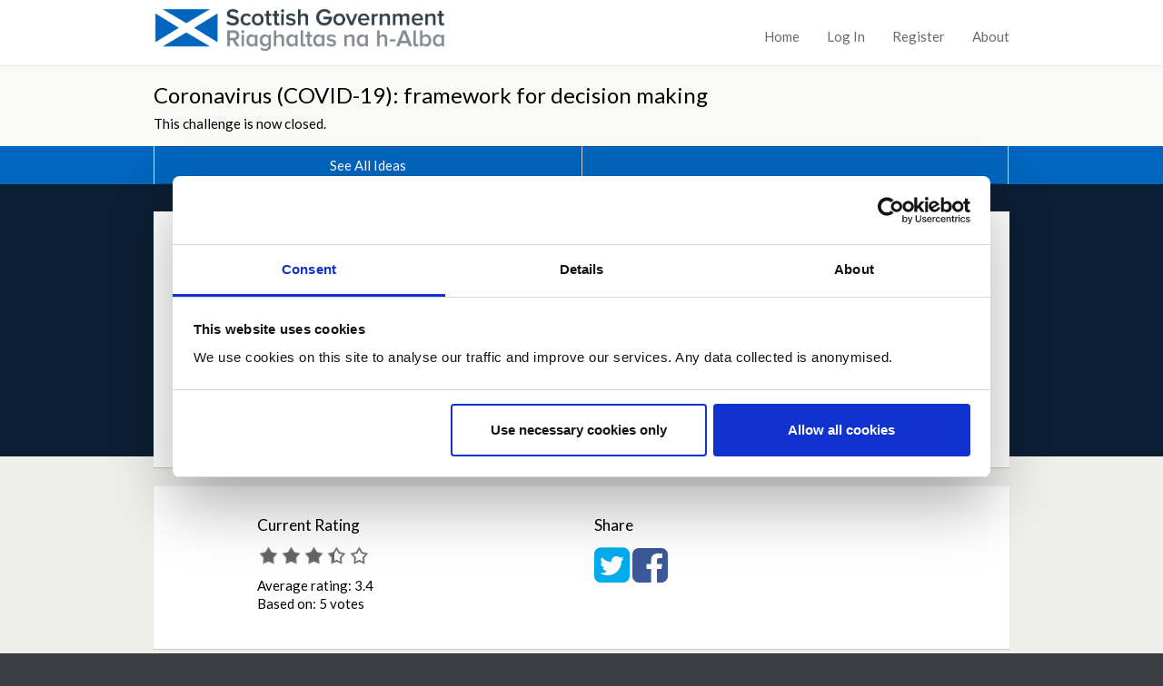

--- FILE ---
content_type: text/html;charset=utf-8
request_url: https://www.ideas.gov.scot/covid-19-a-framework-for-decision-making/follow-uk-guidance/
body_size: 5354
content:
<!DOCTYPE html>
<html lang="en">
<head>
<base href="https://www.ideas.gov.scot/covid-19-a-framework-for-decision-making/follow-uk-guidance/" />

    <meta http-equiv="Content-Type" content="text/html; charset=UTF-8">
    <meta name="viewport" content="width=device-width, initial-scale=1">
    <title>Follow UK Guidance — Scottish Government Dialogue</title>

    
    <link href="https://fonts.googleapis.com/css?family=Lato:400,300,700,400italic" rel="stylesheet" type="text/css">

    <link type="text/css" href="/++theme++dialogue.theme.composite/public/resources/dlb-public-ui/css/bootstrap.css" rel="stylesheet">
    <!-- import dlb-public-ui css after bootstrap and any plugins to allow for common case of over-riding their styles -->
    <link type="text/css" href="/++theme++dialogue.theme.composite/public/resources/dlb-public-ui/scss/dlb-public.scss" rel="stylesheet">
    <!-- import dialogue UI after dlb-public-ui to allow for uncommon case of over-riding dlb-public-ui styles -->
    <link type="text/css" href="/++theme++dialogue.theme.composite/public/resources/scss/dialogue-public-ui.scss?334a0f2d27f13687272fb2e1eaa8f0b18eb89148" rel="stylesheet">

    <!--html5shiv enables html5 elements in IE 8 and older -->
    <!--[if lt IE 9]>
        <script src="/++theme++dialogue.theme.composite/public/resources/libraries/html5shiv/dist/html5shiv.min.js"></script>
    <![endif]-->

    <!--Font Awesome-->
    <link rel="stylesheet" href="/++theme++dialogue.theme.composite/public/resources/dlb-public-ui/libraries/font-awesome/css/font-awesome.min.css">
    <!--/Font Awesome-->

    <!-- jQuery -->
    <script type="text/javascript" src="/++theme++dialogue.theme.composite/public/resources/dlb-public-ui/libraries/jquery/jquery.min.js"></script>
    <!--/jQuery -->

    <!-- Bootstrap JS Components -->
    <script type="text/javascript" src="/++theme++dialogue.theme.composite/public/resources/dlb-public-ui/libraries/bootstrap-5.3.1/dist/js/bootstrap.min.js"></script>
    <!--/Bootstrap JS Components -->

    <!-- Plone JS dependencies, add other plugins / deps as required.
          A list of files you may possibly need to include here follows (from the Demo site):
            - ++resource++plone.app.jquerytools.js
            - ++resource++plone.app.jquerytools.dateinput.js
            - ++resource++plone.app.jquerytools.overlayhelpers.js
            - ++resource++plone.app.jquerytools.form.js
            - register_function.js
            - plone_javascript_variables.js
            - nodeutilities.js
            - cookie_functions.js
            - modernizr.js
            - ++resource++search.js
            - select_all.js
            - jquery.highlightsearchterms.js
            - collapsibleformfields.js -->

    <!--/Plone JS -->

    <!-- JS vars are needed for, at the very least, the embedder madness -->
    <script type="text/javascript" src="/portal_javascripts/plone_javascript_variables.js"></script>


    <link rel="apple-touch-icon" sizes="57x57" href="/++theme++dialogue.theme.composite/public/resources/favicons/apple-touch-icon-57x57.png">
    <link rel="apple-touch-icon" sizes="60x60" href="/++theme++dialogue.theme.composite/public/resources/favicons/apple-touch-icon-60x60.png">
    <link rel="apple-touch-icon" sizes="72x72" href="/++theme++dialogue.theme.composite/public/resources/favicons/apple-touch-icon-72x72.png">
    <link rel="apple-touch-icon" sizes="76x76" href="/++theme++dialogue.theme.composite/public/resources/favicons/apple-touch-icon-76x76.png">
    <link rel="apple-touch-icon" sizes="114x114" href="/++theme++dialogue.theme.composite/public/resources/favicons/apple-touch-icon-114x114.png">
    <link rel="apple-touch-icon" sizes="120x120" href="/++theme++dialogue.theme.composite/public/resources/favicons/apple-touch-icon-120x120.png">
    <link rel="apple-touch-icon" sizes="144x144" href="/++theme++dialogue.theme.composite/public/resources/favicons/apple-touch-icon-144x144.png">
    <link rel="apple-touch-icon" sizes="152x152" href="/++theme++dialogue.theme.composite/public/resources/favicons/apple-touch-icon-152x152.png">
    <link rel="apple-touch-icon" sizes="180x180" href="/++theme++dialogue.theme.composite/public/resources/favicons/apple-touch-icon-180x180.png">
    <link rel="icon" type="image/png" href="/++theme++dialogue.theme.composite/public/resources/favicons/favicon-32x32.png" sizes="32x32">
    <link rel="icon" type="image/png" href="/++theme++dialogue.theme.composite/public/resources/favicons/android-chrome-192x192.png" sizes="192x192">
    <link rel="icon" type="image/png" href="/++theme++dialogue.theme.composite/public/resources/favicons/favicon-96x96.png" sizes="96x96">
    <link rel="icon" type="image/png" href="/++theme++dialogue.theme.composite/public/resources/favicons/favicon-16x16.png" sizes="16x16">
    <link rel="manifest" href="/++theme++dialogue.theme.composite/public/resources/favicons/manifest.json">
    <meta name="msapplication-TileColor" content="#63ccff">
    <meta name="msapplication-TileImage" content="resources/favicons/mstile-144x144.png">
    <meta name="theme-color" content="#ffffff">

    
    <script type="text/javascript" src="/portal_javascripts/++resource++plone.formwidget.recaptcha/recaptcha_ajax.js"></script>
    <script type="text/javascript" src="/portal_javascripts/++resource++select_other_widget.js"></script>
    

    
    <script type="text/javascript" src="/portal_javascripts/ckeditor_vars.js"></script>
    <script type="text/javascript" src="/portal_javascripts/++resource++ckeditor/ckeditor.js"></script>
    <script type="text/javascript" src="/portal_javascripts/++resource++dialogue_ckeditor_for_plone/ckeditor_plone.js"></script>
    
    <script type="text/javascript" src="/++theme++dialogue.theme.composite/public/resources/js/dialogue.js?334a0f2d27f13687272fb2e1eaa8f0b18eb89148"></script>
    <script type="text/javascript" src="/++theme++dialogue.theme.composite/public/resources/js/tr_safe_embed.js"></script>
    <script type="text/javascript" src="/++theme++dialogue.theme.composite/public/resources/js/jquery.autoellipsis-1.0.10.min.js"></script>
    <script type="text/javascript" src="/++theme++dialogue.theme.composite/public/resources/js/fluid-resize.js"></script>

    
    
        <!-- Moderation Report JS -->
        <script type="text/javascript" src="/++resource++report_comment_to_moderator.js"></script>
    

    


<link id="session-refresh" rel="stylesheet" href="https://www.ideas.gov.scot/acl_users/session/refresh?session_refresh=true&amp;type=css"></head>

<body><div id="skip" style="background-color: white;">
        <a href="#page-content-wrapper">Skip to Main Content</a>
    </div><!-- inline styles on global-wrapper however are hax of sticky footers from dlb-admin-ui.  Do we want sticky footers?--><div id="global-wrapper"><!-- footer goes outside this for sticky footer support -->
        
        <nav class="navbar navbar-expand-md border-bottom bg-white mb-0" id="global-nav">
            <div class="container-fluid">
                <div class="navbar-brand d-flex flex-grow-1 flex-md-grow-0">
                    <div class="row flex-grow-1 py-2 py-md-0">
                        <div class="col-md-8 mb-md-2 py-lg-1">
                            <div class="navbar-header d-flex justify-content-between">
                                <div id="global-nav-main-heading">
                                    <a href="https://www.ideas.gov.scot" id="global-nav-site-title">
                                        <img src="https://www.ideas.gov.scot/dialogue_custom_logo" alt="Scottish Government">
                                    </a>
                                </div>
                                <button class="navbar-toggler p-3 d-md-none align-self-center" data-bs-toggle="collapse" data-bs-target="#global-navbar-collapse" aria-expanded="false" aria-controls="global-navbar-collapse">
                                    <span class="visually-hidden">Toggle navigation</span>
                                    <span class="fa fa-caret-down"></span>
                                    <span>Menu</span>
                                </button>
                            </div>
                        </div>
                    </div>
                </div>
                <div class="collapse navbar-collapse justify-content-end px-2 px-md-3 mt-md-2 px-lg-0" id="global-navbar-collapse">
                    <ul class="navbar-nav">
    <li data-theme="public" id="top-nav-public-homepage-link"><a class="d-inline-block p-3" href="https://www.ideas.gov.scot">Home</a></li>

    

  

  

  

  

  

  

  

  <li><a class="d-inline-block p-3" rel="nofollow" href="https://www.ideas.gov.scot/login">Log In</a></li>

  <li><a class="d-inline-block p-3" rel="nofollow" href="https://www.ideas.gov.scot/@@register">Register</a></li>

  <li data-theme="public"><a class="d-inline-block p-3" href="https://www.ideas.gov.scot/about_the_dialogue">About</a></li>
</ul>
                </div>
            </div>
        </nav>
        <nav id="challenge-nav" class="dialogue-navbar dialogue-navbar-secondary">
            <div class="container-fluid">
                <div class="row">
                    <h1 class="dialogue-navbar-heading">
                        <a href="https://www.ideas.gov.scot/covid-19-a-framework-for-decision-making#idea-count-container" id="discussion-name">
				Coronavirus (COVID-19): framework for decision making
			</a>
                    </h1>
                    <p class="dialogue-navbar-challenge-closed">This challenge is now closed.</p>
                </div>
            </div>
            <div class="dss-navbar-btn-group-container">
                <div>
                    <div class="container-fluid">
                        <div class="row">
                            <div class="dss-navbar-btn-group-container-inner m-0">
                                <div class="dss-navbar-btn-group">
                                    
                                    <a href="https://www.ideas.gov.scot/covid-19-a-framework-for-decision-making#idea-count-container" id="challenge-view-all-ideas" class="dss-btn dss-btn-primary border-start-0">
                                        See All Ideas
                                    </a>
                                    
                                    <p aria-hidden="true" class="dss-btn dss-btn-primary bg-transparent" id="challenge-placeholder-button">
                                             
                                    </p>
                                </div>
                            </div>
                        </div>
                    </div>
                </div>
            </div>
        </nav>
        
        <div id="page-content-wrapper" class="page-content-wrapper" tabindex="-1">
            
        <div class="dialogue-hero-unit dialogue-hero-unit-fixed"></div>
        <div class="dialogue-hero-unit-following">
            <div class="container-fluid">
                <div class="dss-panel dss-panel-drop-shadow dss-panel-haircut">
                    <div class="row">
                        <div class="col-lg-10 offset-lg-1">
                            <h1>
            
            Follow UK Guidance
        </h1>
                            <div data-theme-name="idea-content"><div class="idea-summary" data-content="what">First minister should get together with UK government and co-ordinate a joint  policy to release lockdown,<br>rather than try to make up her own rules for Scotland.</div><h2 data-content="why-heading">Why the contribution is important</h2><div class="idea-summary" data-content="why">Consistency throughout the UK is important.</div></div>
                            <p id="byline">
                by <a class="idea-author" rel="nofollow" href="https://www.ideas.gov.scot/author/accountant">accountant</a>
                on <span class="idea-creationdate">May 05, 2020 at 03:11PM</span>
            </p>
                            <div class="text-end" id="report-this-idea-widget-container">
                                <p id="report_link_p">
		
		<a id="login_to_report_link" rel="nofollow" href="https://www.ideas.gov.scot/covid-19-a-framework-for-decision-making/follow-uk-guidance/login"><i class="icon-warning-sign"></i> Report this Idea (Requires Log In)</a>
	</p>
                                <script type="text/javascript" src="/++resource++report_to_moderator.js"></script>
                            </div>
                        </div>
                 </div>
                </div>
            </div>
            <div class="container-fluid">
                <div class="dss-panel dss-panel-drop-shadow dss-panel-haircut">
                    <div class="row">
                        <div class="col-lg-5 offset-lg-1">
                            <div id="rating-widget">

<div class="UserRatings"><div class="Rating kssattr-category-opsuite_rating" id="rating-stars-view-opsuite_rating">
<div aria-live="assertive" class="visually-hidden" id="rating-status"></div>
<div class="AverageRating">
    <h2>Current Rating</h2>
    <div class="star-rating" style="width:125px">
        <div style="width:68.0%"></div>
    </div>
    <div class="RatingWrapper">

            
            
    </div>


    <div class="RatingWrapper">
        <span class="RatingTitle">Average rating: </span>
        <span class="VoteCount">3.4</span>
    </div>
    <div class="RatingWrapper">
        <span class="RatingTitle">Based on: </span>
        <span class="VoteCount">
            5 votes
        </span>
    </div>
</div>





</div>
</div>
</div>
                        </div>
                        <div class="col-lg-5">
                            <div id="sharing-widget">
    <h2>Share</h2>


    
        <a href="http://twitter.com/share?url=https%3A%2F%2Fwww.ideas.gov.scot%2Fcovid-19-a-framework-for-decision-making%2Ffollow-uk-guidance&amp;text=Check+out+this+idea+from+%40scotgov+%23Dialogue" title="Share on Twitter" target="_blank">
            <i class="fa fa-twitter-square" style="font-size: 3em; color: #00aced"></i><span class="visually-hidden">Share on Twitter</span></a>
    

    
        <a href="https://www.facebook.com/sharer/sharer.php?u=https%3A%2F%2Fwww.ideas.gov.scot%2Fcovid-19-a-framework-for-decision-making%2Ffollow-uk-guidance" title="Share on Facebook" target="_blank">
            <i class="fa fa-facebook-square" style="font-size: 3em; color: #3b5998"></i><span class="visually-hidden">Share on Facebook</span></a>
    

    

    <br class="clear">
</div>
                        </div>
                    </div>
                </div>
            </div>
            <div class="container-fluid">
                <div class="dss-panel dss-panel-drop-shadow dss-panel-haircut">
                    <div class="row">
                        <div class="col-lg-10 offset-lg-1">
                            <div class="dialogue-comments-container">
                                <h2>Comments</h2>
                                <ul id="comments" class="list-unstyled"><li class="dialogue-comment">
                <h3>
        Posted by
        <a href="https://www.ideas.gov.scot/author/Julie">Julie</a>
        May 05, 2020 at 17:13
    </h3>

                
                

                <div>
                    <div class="commentBody">The virus Infection and death rates are not the same so why should what we do be driven by London’s needs rather than our own. <br><br></div>
                </div>

                <div>
                    <p class="reportCommentP">
        
        <a class="comment_flag" href="https://www.ideas.gov.scot/covid-19-a-framework-for-decision-making/follow-uk-guidance/login">Report this Comment (Requires Log In)</a>
    </p>
                </div>
            </li><li class="dialogue-comment">
                <h3>
        Posted by
        <a href="https://www.ideas.gov.scot/author/Iridium242">Iridium242</a>
        May 05, 2020 at 17:47
    </h3>

                
                

                <div>
                    <div class="commentBody">The whole point of devolving powers is to allow each nation to make the best decisions for its specific situation. In the US, the governor of the state of New York (thankfully) made different decisions to the federal government and so saved lives in his state. Similarly, Scotland has some leeway to customise its own decisions to best suit its people and geography, so why shouldn't it attempt to do the best for its own situation?</div>
                </div>

                <div>
                    <p class="reportCommentP">
        
        <a class="comment_flag" href="https://www.ideas.gov.scot/covid-19-a-framework-for-decision-making/follow-uk-guidance/login">Report this Comment (Requires Log In)</a>
    </p>
                </div>
            </li><li class="dialogue-comment">
                <h3>
        Posted by
        <a href="https://www.ideas.gov.scot/author/Pamela55">Pamela55</a>
        May 06, 2020 at 00:01
    </h3>

                
                

                <div>
                    <div class="commentBody">If there was a 'same as UK' approach to everything, there would not be this forum and opportunity to engage, and complain that there ought to be a UK approach!</div>
                </div>

                <div>
                    <p class="reportCommentP">
        
        <a class="comment_flag" href="https://www.ideas.gov.scot/covid-19-a-framework-for-decision-making/follow-uk-guidance/login">Report this Comment (Requires Log In)</a>
    </p>
                </div>
            </li></ul>
                                <a id="login-to-add-comments" rel="nofollow" href="login_form">Log in or register to add comments and rate ideas</a>
                                
                                <br>
                            </div>
                        </div>
                    </div>
                    <div class="row" id="tags">
                        <div class="col-lg-10 offset-lg-1">
                            <h2>Idea topics</h2>
                            <ul id="idea-topics" class="list-unstyled list-inline dialogue-idea-topics"><li class="list-inline-item"><a class="" href="https://www.ideas.gov.scot/covid-19-a-framework-for-decision-making/@@search?Subject=uk%20government">uk government</a></li></ul>
                        </div>
                    </div>
                </div>
            </div>
        </div>
    
        </div>
    </div><div id="global-footer-wrapper">
        <div id="global-footer" class="container-fluid">
            <div class="row">
                <div class="col-sm-6">
                    <ul id="footer-links-general" class="list-inline"><li class="list-inline-item" id="siteaction-contact"><a href="https://www.ideas.gov.scot/contact-info" title="Contact">Contact</a></li><li class="list-inline-item" id="siteaction-about_the_dialogue"><a href="https://www.ideas.gov.scot/about_the_dialogue" title="About">About</a></li><li class="list-inline-item" id="siteaction-how_to_use_this_site"><a href="https://www.ideas.gov.scot/how_to_use_this_site" title="How to Use This Site">How to Use This Site</a></li></ul>
                </div>
                <div class="col-sm-6 text-end">
                    <ul id="footer-links-policies" class="list-inline"><!-- Drop site setup link because we don't want it --><li class="list-inline-item" id="siteaction-accessibility_policy"><a href="https://www.ideas.gov.scot/accessibility_policy" title="Accessibility">Accessibility</a></li><li class="list-inline-item" id="siteaction-privacy_policy"><a href="https://www.ideas.gov.scot/privacy_policy" title="Privacy">Privacy</a></li><li class="list-inline-item" id="siteaction-cookie_policy"><a href="https://www.ideas.gov.scot/cookies" title="Cookies">Cookies</a></li><li class="list-inline-item" id="siteaction-moderation_policy"><a href="https://www.ideas.gov.scot/moderation_policy" title="Moderation Policy">Moderation Policy</a></li><li class="list-inline-item" id="siteaction-terms_of_use"><a href="https://www.ideas.gov.scot/terms_of_use" title="Terms of Use">Terms of Use</a></li></ul>
                </div>
            </div>
            <div class="row">
                <div class="col-sm-6">
                    <span id="dialogue-footer-logo">
                        <a href="http://www.dialogue-app.com">Dialogue</a> from <a href="http://www.delib.net">Delib</a>
                    </span>
                </div>
            </div>
        </div>
    </div><script type="text/javascript">
        function update_ellipses() {
            jQuery(".dialogue-idea-card a").ellipsis();
        }

        $(function() {
            update_ellipses();
        });

        var _resize_timer;
        $(window).resize(function() {
            clearTimeout(_resize_timer);
            _resize_timer = setTimeout(update_ellipses,100);
        });

        $(function() {

            jQuery('form input[type=submit]').click(function(event) {
                jQuery("input[type=submit][data-submitted=true]").removeAttr('data-submitted');
                jQuery(event.target).attr('data-submitted',true);
            });

            jQuery('form').submit(function(event){

                var button = jQuery("input[type=submit][data-submitted=true]");

                if (typeof button != 'undefined') {
                    button.attr('disabled',true);

                    var element = document.createElement('input')
                    element.setAttribute('type','hidden')
                    element.setAttribute('name',button.attr('name'));
                    element.setAttribute('value',button.attr('value'))

                    jQuery(event.target).append(element);
                }

            });
        });
    </script><script id="tr_auto_embed_flag" type="text/javascript">var tr_auto_embed = false;</script><script async src="https://www.googletagmanager.com/gtag/js?id=UA-28415102-2"></script>
<script>
  window.dataLayer = window.dataLayer || [];
  function gtag(){dataLayer.push(arguments);}
  gtag('js', new Date());
  gtag('config', 'UA-28415102-2', { 'anonymize_ip': true });
</script>
<script id="Cookiebot" src="https://consent.cookiebot.com/uc.js" data-cbid="c30051f2-1e83-4ce2-8648-8eb59a3fa90c" data-blockingmode="auto" type="text/javascript"></script></body>
</html>


--- FILE ---
content_type: text/css; charset=utf-8
request_url: https://www.ideas.gov.scot/++theme++dialogue.theme.composite/public/resources/scss/dialogue-public-ui.scss?334a0f2d27f13687272fb2e1eaa8f0b18eb89148
body_size: 5344
content:
a {
  --bs-link-opacity: 1;
  --bs-link-color-rgb: 0, 85, 204;
}
a:hover {
  --bs-link-color-rgb: 0, 106, 255;
}

:root {
  --bs-border-color: #7a7a80;
  --bs-form-feedback-invalid-color: #a94442;
}

.row {
  --bs-gutter-x: 1.875rem;
}

.navbar {
  --bs-navbar-color: #333;
  --bs-navbar-hover-color: #333;
  --bs-navbar-toggler-font-size: 1rem;
  --bs-navbar-padding-y: 0;
  --bs-navbar-active-color: #555;
  --bs-navbar-nav-link-padding-x: .9375rem;
  margin-bottom: 1.375rem;
  min-height: 3.125rem;
  border-bottom: 1px solid transparent;
}

.dss-navbar {
  background-color: #f8f8f8;
}

.navbar-nav {
  --bs-nav-link-padding-y: 0.875rem;
}

.navbar-nav .nav-link.active, .navbar-nav .nav-link.show {
  color: var(--bs-navbar-active-color);
}

.navbar-brand {
  color: var(--bs-navbar-color);
}

.navbar-nav .active {
  background-color: #eee;
}

@media (max-width: 767.98px) {
  .navbar-collapse {
    border-top: 1px solid #eee;
  }
}

/*

Colours
boxout-background : #BDD6E4;

lt grey:#CDCDCD
dk grey:#B7B7B7

*/
:root {
  --bs-danger-rgb: 125, 27, 19;
  --bs-border-color: #e7e7e7;
}

html {
  font-size: 0.9375em;
}

h1 {
  font-size: 1.5em;
}

h2 {
  font-size: 1.15em;
}

h3, h4, h5, h6 {
  font-size: 1em;
}

.portalMessage {
  background-color: #000;
  border-color: #ffffff;
  border-radius: 2px;
  padding: 5px;
  padding-left: 10px;
  margin-top: 5px;
  margin-bottom: 5px;
  color: #ffffff;
}

portalMessage.error {
  background-color: #990000;
  color: #ffffff;
}

.template-opsuite-discussion-idea .fieldErrorBox .error,
.template-opsuite-discussion-consultation .fieldErrorBox .error {
  background-color: #990000;
  color: #FFFFFF;
  font-size: 0.72em;
  font-style: italic;
  margin: 0.2em 0;
  padding: 0.1em 0.3em;
  font-weight: bold;
}

.portalMessage dt {
  display: none;
}

.dialogue-challenge-list > li {
  display: list-item;
  margin-bottom: 10px;
  padding-left: 40px;
  padding-right: 40px;
  padding-top: 10px;
  padding-bottom: 20px;
  box-shadow: 0px 1px 1px rgba(0, 0, 0, 0.15);
  background-position: initial;
  background-color: #fff;
}
.dialogue-challenge-list a.discussion-title, .dialogue-challenge-list span.discussion-title {
  text-decoration: none;
  color: #0065bd;
}
.dialogue-challenge-list a.discussion-title:hover, .dialogue-challenge-list span.discussion-title:hover {
  text-decoration: underline;
}
.dialogue-challenge-list .dialogue-challenge-list-get-involved {
  margin-top: 25px;
}
.dialogue-challenge-list p.discussion-summary {
  color: black;
}

.dialogue-comment {
  padding-top: 10px;
  padding-bottom: 20px;
  border-bottom: solid 1px #DDDFD8;
}
.dialogue-comment:first-of-type {
  margin-top: 15px;
  border-top: solid 1px #DDDFD8;
}

#user-comments-wrapper .comment-moderation-notice {
  color: #6a6a6a;
}

.discussion {
  width: 530px;
  float: left;
  margin: 1em 0 0 0;
}

.comment {
  background-color: #eee;
  padding: 1em;
  padding-bottom: 0.5em;
  margin-bottom: 1em;
  border-color: #ffffff;
  border-radius: 4px;
  overflow: hidden;
}

p.comment-rejected-notice {
  font-weight: bold;
}

.commentImage {
  float: right;
  margin: 1em;
}

.documentByLine {
  font-size: 0.9em;
  color: #696969;
  margin: -0.3em 0 0.5em 0;
}

.commentBody {
  font-size: 0.95em;
  margin-bottom: 30px;
}

.comment h3 {
  margin-top: 0;
}

.comment_flag {
  display: block;
  margin: 0;
  font-size: 0.9em;
}

a.comment_flag:link, a.comment_flag:visited {
  color: #696969;
}
a.comment_flag:hover {
  color: #005EA5;
}

span.reportCommentThanks, span.reportCommentSorry {
  background: none repeat scroll 0 0 white;
  border: 1px dashed #557539;
  color: #557539;
  padding: 10px;
  width: 250px;
  margin-top: 2.5em;
  display: block;
}

span.reportCommentSorry {
  border: 1px dashed red;
  color: red;
}

#add-comment-form {
  padding: 1em;
  border: 1px solid #d9d9d9;
  border-radius: 4px;
  background: #fafafa;
}

#add-comment-form legend {
  color: #434343;
  font-size: 1.25em;
  font-weight: bold;
  margin-bottom: 0.5em;
}

#add-comment-form .form-actions {
  margin-top: 1em;
}

/* ~ Home page */
#embedded-video {
  float: right;
  margin: 0 1em 1em;
}

/* cookie-proof embed stuff */
div.tr-embed {
  border: 3px solid #EEE;
  background: url("../img/stripes.gif");
  padding: 1em;
  margin: 1em 0;
}

#tr-embed-header {
  position: fixed;
  left: 0;
  background: #FFE13E;
  opacity: 0.8;
  color: #000;
  text-align: center;
  width: 100%;
  z-index: 9999;
  padding: 0.2em;
}
#tr-embed-header input#tr-embed-save {
  margin-left: 10px;
  margin-right: 5px;
}
#tr-embed-header input#tr-embed-save + label {
  margin-right: 5px;
}

a.tr-embed-moreinfo-link {
  margin-left: 1em;
  outline: none !important;
}

div.tr-embed-moreinfo {
  background: #DDD;
  padding: 1em;
  margin-top: 1em;
}

/* twitter feed */
.portletTwitterPortlet dd {
  margin-bottom: 1em;
  font-size: 0.95em;
  line-height: 1.3em;
}

.portletTwitterPortlet .portletItemDetails {
  color: #999999;
  font-size: 0.9em;
  line-height: 1.3em;
  display: block;
}

#dialogue-footer-logo {
  background-image: url(../img/dialogue_icon_64px.png);
  background-repeat: no-repeat;
  padding-left: 22px;
  background-size: 16px 16px;
  background-position: 0 3px;
}

#global-footer .list-inline-item {
  margin-right: 0.66rem;
}

.dialogue-form-container {
  margin-top: 10px;
  margin-bottom: 20px;
  padding-top: 20px;
  padding-bottom: 30px;
}

.form-error, .form-success {
  color: white;
  padding: 15px 30px;
  margin-bottom: 1.5em;
}

.form-error {
  background: #800a08;
}

.form-success {
  background: #40801a;
}

.global-logo {
  max-width: 100px;
  margin-bottom: 10px;
}
@media (min-width: 768px) {
  .global-logo {
    margin-top: 10px;
    margin-bottom: 40px;
  }
}

.navbar-nav a {
  color: #6a6a6a;
}

.navbar-nav li:last-child a {
  margin-right: -1rem;
}

#challenge-nav .dss-btn-primary {
  background-image: none;
}

#global-nav-main-heading img:not(.global-logo), #global-nav-main-heading.customised img:not(.global-logo) {
  width: auto;
  height: auto;
  max-height: 70px;
  max-width: 320px;
}

.dialogue-idea-card {
  background: white;
  position: relative;
  box-shadow: 0 1px 1px 0 rgba(0, 0, 0, 0.1);
  height: 176px;
  margin-top: 12px;
  margin-bottom: 12px;
  padding: 0;
  border-left: solid 2px #333e48;
}
.dialogue-idea-card .dialogue-idea-card-title {
  font-size: 20px;
  line-height: 27px;
  margin: 0;
  padding-left: 21px;
  padding-right: 21px;
  padding-top: 12px;
  padding-bottom: 12px;
}
.dialogue-idea-card .dialogue-idea-card-title a {
  color: #0065bd;
  text-decoration: none;
  max-height: 54px;
  overflow: hidden;
  display: inline-block;
}
.dialogue-idea-card .dialogue-idea-card-title a:hover {
  text-decoration: underline;
}
.dialogue-idea-card .dialogue-idea-card-metadata {
  position: absolute;
  bottom: 0px;
  left: 0;
  width: 100%;
}
.dialogue-idea-card .dialogue-idea-card-rating {
  display: inline-block;
  position: absolute;
  bottom: 46px;
  padding-left: 21px;
  font-size: 13px;
  color: #6A6A6A;
}
.dialogue-idea-card .dialogue-idea-card-comment-count {
  display: inline-block;
  position: absolute;
  right: 0;
  bottom: 46px;
  padding-right: 21px;
  font-size: 13px;
  color: #6A6A6A;
}
.dialogue-idea-card .idea-moderation-notice {
  display: inline-block;
  position: absolute;
  bottom: 46px;
  padding-left: 21px;
  font-size: 13px;
  color: #6A6A6A;
  margin: 0px;
}
.dialogue-idea-card .dialogue-idea-card-dateline {
  border-top: solid 1px #EAEAE9;
  display: block;
  padding-left: 21px;
  padding-right: 21px;
  padding-top: 6px;
  padding-bottom: 6px;
  height: 32px;
  font-size: 13px;
  color: #6A6A6A;
}
.dialogue-idea-card .dialogue-idea-card-add-idea {
  position: absolute;
  top: 43px;
  width: 100%;
  margin: 0;
  text-align: center;
}
.dialogue-idea-card .dialogue-idea-card-add-idea .dialogue-idea-card-add-idea-icon-large {
  font-size: 52px;
  margin-bottom: 13px;
}
.dialogue-idea-card .dialogue-idea-card-add-idea a {
  color: #0065bd;
  font-size: 20px;
  text-decoration: none;
}
.dialogue-idea-card .dialogue-idea-card-add-idea a:hover {
  text-decoration: underline;
}

ul#ideas {
  padding-top: 5px;
  padding-bottom: 10px;
}

.dialogue-idea-topics > li {
  margin-bottom: 5px;
}
.dialogue-idea-topics a {
  display: inline-block;
  border: 1px solid #0065bd;
  padding: 1rem 2rem;
  color: #0065bd;
  text-decoration: none;
}

.UserRating input {
  border: none;
  background: url([data-uri]) no-repeat 50% 50%;
}

.star-rating li {
  position: absolute;
  top: 0;
  left: 0;
  height: 25px;
}

.star-rating input {
  text-indent: -1000em;
  padding: 0;
  margin: 0;
  margin-top: -5px; /* Not sure where this is coming from! */
  width: 100%;
}

.star-rating input:hover,
.star-rating input:active,
.star-rating input:focus {
  background-position: left -25px;
}

.star-rating input:hover,
.star-rating input:active,
.star-rating input:focus,
.star-rating .current-rating {
  background: url(/++theme++dialogue.theme.composite/public/resources/img/star_t.png) left -25px repeat-x;
}

.star-rating {
  width: 125px;
  height: 25px;
  padding-left: 0;
  list-style: none;
  position: relative;
  background: url(/++theme++dialogue.theme.composite/public/resources/img/star_t.png) left top repeat-x;
}

.UserRating .DeleteRating {
  margin: 0;
  padding: 0;
  display: inline-block;
}

.UserRating input.DeleteRating {
  color: #005EA5;
  cursor: pointer;
}
.UserRating input.DeleteRating:hover {
  text-decoration: underline;
}

div.star-rating div {
  background: url(/++theme++dialogue.theme.composite/public/resources/img/star_t.png) left -75px repeat-x;
  overflow: visible;
  height: 25px;
}

div.star-rating {
  overflow: hidden;
  margin: 0.6em 0.5em 10px 0;
  font-size: 0.8em;
  width: 220px;
  text-align: center;
  text-align: left;
}

#add-rating {
  position: relative;
}

#add-rating-working {
  position: absolute;
  position: absolute;
  top: 0px;
  left: 0px;
  background: rgba(255, 255, 255, 0.7);
  padding-left: 50px;
  padding-right: 50px;
  z-index: 200;
}

#idea-count-container {
  border-bottom: solid 1px #ccc;
  padding-top: 12px;
}

#search-controls-trigger {
  padding-top: 20px;
}

.dialogue-search-controls-container {
  position: fixed;
  top: 0;
  bottom: 0;
  right: 0;
  width: 320px;
  padding: 20px;
  z-index: 9999;
  background: #DDDFD8;
  overflow-y: scroll;
  box-shadow: -1px 0 1px #aaa;
}
.dialogue-search-controls-container .LSBox label {
  margin-bottom: 5px;
  font-size: 13px;
  display: block;
}
.dialogue-search-controls-container .LSBox #searchGadget {
  width: 100%;
  display: block;
  margin-left: 0;
  margin-right: 0;
  border: solid 1px #7a7a80;
}
.dialogue-search-controls-container .LSBox #searchGadget + input[type=submit] {
  width: 100%;
  display: block;
  margin-left: 0;
  margin-right: 0;
  margin-top: 5px;
  padding: 0;
  height: 44px;
}

.dialogue-search-controls-btn-close {
  background: none;
  border: none;
  padding: 0;
  margin: 5px 0;
}

.dialogue-search-controls-topic-heading {
  font-size: 13px;
  margin-bottom: 5px;
}

.dialogue-search-controls-topic-list > li a {
  display: block;
  text-align: center;
  background: white;
  padding: 10px;
  margin-bottom: 5px;
  text-decoration: none;
  box-shadow: 0 1px 1px rgba(0, 0, 0, 0.2);
}

#skip a,
#skip a:hover,
#skip a:visited {
  position: absolute;
  left: 0px;
  top: -500px;
  width: 1px;
  height: 1px;
  overflow: hidden;
  color: rgb(26, 13, 171);
}

#skip a:active,
#skip a:focus {
  position: static;
  width: auto;
  height: auto;
  padding: 20px;
  display: block;
  text-align: center;
  color: rgb(26, 13, 171);
}

/* Cookie Policy table */
table#da-cookie-table {
  border: 1px solid #CDCDCD;
}

#da-cookie-table th {
  background: #EEEEEE;
  font-weight: bold;
  padding-left: 1em;
  text-align: center;
}

#da-cookie-table tbody tr {
  border-top: 1px dashed #E5E5E5;
}

#da-cookie-table td {
  padding: 1em;
}

#user-profile-nav {
  padding-bottom: 10px;
}

#user-profile-nav-actions {
  margin-top: 5px;
  margin-bottom: 10px;
}

#profile-details-card {
  -moz-border-radius: 1em;
  -o-border-radius: 1em;
  -webkit-border-radius: 1em;
  background-color: #EFEFFF;
  width: 617px;
  overflow: hidden;
  margin-bottom: 2em;
}

#profile-details-card dl {
  padding: 1em 1em 0.5em 1em;
}

.profile-user-details-full dd {
  font-weight: bold;
  margin: 0 0 0.5em 0;
}

.portrait-frame {
  border: 1px solid #B5B0B7;
  display: block;
  float: right;
  margin: 20px;
  padding: 10px;
  background-color: #fff;
}

/* ~Profile */
body.template-author #main-heading a, body.template-personal-information #main-heading a {
  float: right;
  padding-top: 1em;
  text-decoration: underline;
  margin-left: 10px;
}

body.template-author #main-heading,
body.template-personal-information #main-heading,
body.template-personal-information #main-contents {
  width: 617px;
}

body.template-author .portalMessage,
body.template-personal-information .portalMessage {
  width: 600px;
}

body.template-personal-information input, body.template-personal-information select {
  margin-right: 0.5em;
}

.widget-container {
  background: #fff;
  padding-top: 50px;
  padding-bottom: 50px;
  min-height: 100px;
  margin-bottom: -80px;
}

.fieldErrorBox {
  float: right;
}

.text-widget, .password-widget {
  display: block;
}
@media screen and (min-width: 768px) {
  .text-widget, .password-widget {
    width: 65%;
  }
}
@media screen and (max-width: 768px) {
  .text-widget, .password-widget {
    width: 100%;
  }
}

/* ~ Submit an Idea */
#portlet-add dt {
  display: none;
}

#portlet-add-idea .links li {
  overflow: hidden;
}

input[type=text], input[type=password],
#mail_password #userid {
  height: 44px;
  border: solid 1px #7a7a80;
  border-radius: 2px;
  padding-left: 0.8em;
  box-shadow: inset 0 1px 1px 0px rgba(0, 0, 0, 0.09);
}

textarea {
  border: solid 1px #7a7a80;
  border-radius: 2px;
  padding-left: 0.8em;
  padding-top: 0.8em;
  padding-bottom: 0.8em;
  box-shadow: inset 0 1px 1px 0px rgba(0, 0, 0, 0.09);
}

input#form-widgets-title {
  font-size: 160%;
  font-weight: normal;
  width: 99%;
}

input, Select, button {
  font-size: 1em;
}

label {
  margin-bottom: 0;
}

form .error input[type=text], form .error input[type=password], form .error #mail_password #userid, form .error textarea {
  border-color: #de9c9b;
  background: #FEFAFB;
}
form .error div.formHelp + div {
  display: none;
}
form .error div.formHelp {
  color: #990000;
}

textarea {
  width: 100%;
}

.field {
  margin-bottom: 30px;
}

.formControls, .form-actions {
  text-align: right;
}

#search .searchButton {
  border: medium none;
  padding: 0;
  color: #636363;
  font-weight: bold;
  background-color: transparent;
  margin-left: 0.3em;
}

#search .searchButton:hover {
  cursor: pointer;
}

#search input.inputLabelActive {
  color: #76797C;
}

.template-register #form-username,
.template-register #form-email {
  width: 204px;
}

.template-register #form-password,
.template-register #form-password_ctl {
  width: 84px;
}

.fieldRequired {
  color: #990000;
  font-size: 0.8em;
}

.fieldErrorBox {
  color: #990000;
  font-size: 13px;
  line-height: 17px;
  display: inline-block;
}
@media screen and (min-width: 768px) {
  .fieldErrorBox {
    width: 30%;
  }
}
@media screen and (max-width: 768px) {
  .fieldErrorBox {
    width: 100%;
    margin-bottom: 3px;
  }
}

.errormessage {
  color: #990000;
}

.fieldOptional {
  font-size: 0.8em;
}

#moderation-viewlet form label {
  margin: 0 0.5em;
}

.formHelp {
  color: #6a6a6a;
  display: block;
  font-size: 13px;
  line-height: 17px;
  padding-top: 8px;
  margin-bottom: 5px;
}

#moderate-id {
  max-width: 550px;
}

/**/
/* Fix styles for form */
#formfield-form-pingback_url, #page #content #formfield-form-pingback_url,
#formfield-form-homepage,
#what-bees-make, #page #content #what-bees-make.field {
  display: none;
}

#login_form {
  max-width: 280px;
  margin-left: auto;
  margin-right: auto;
  padding-bottom: 30px;
}
#login_form .field {
  padding: 0;
  margin: 15px 0;
}
#login_form .field label {
  display: block;
  margin-bottom: 5px;
}
#login_form input {
  width: 100%;
}
#login_form .formControls {
  padding: 0;
  margin-top: 30px;
}
#login_form .formControls .dss-btn {
  margin: 0;
}

.kssattr-formname-register label {
  display: block;
}
.kssattr-formname-register .formControls .formHelp {
  text-align: left;
  margin-bottom: 29px;
}
@media screen and (min-width: 768px) {
  .kssattr-formname-register .formControls .formHelp {
    max-width: 72%;
  }
}
@media screen and (max-width: 768px) {
  .kssattr-formname-register .formControls .formHelp {
    max-width: 100%;
  }
}

.field span.option {
  position: relative;
}

.field span.option label {
  display: inline-block;
  margin-left: 1.2em;
}
.field span.option label .label, .field span.option label span {
  display: inline-block;
  line-height: 17px;
  font-size: 13px;
  font-weight: normal;
  color: #6A6A6A;
  white-space: normal;
  text-align: left;
}

.field span.option input.single-checkbox-widget {
  position: absolute;
  margin-top: 4px;
}

.field label, label {
  font-weight: normal;
}

.field .radio-widget {
  margin-right: 0.5em;
}

.kssattr-formname-change-password .error .formHelp {
  color: #990000;
}
.kssattr-formname-change-password .fieldErrorBox {
  display: none;
}

.kssattr-formname-personal-information label {
  display: block;
  margin-bottom: 5px;
}
.kssattr-formname-personal-information #formfield-form-can_contact label {
  margin-left: 19px;
}

form#mail_password label {
  display: block;
  margin-bottom: 5px;
}
form#mail_password .field input {
  display: block;
}
@media screen and (min-width: 768px) {
  form#mail_password .field input {
    width: 65%;
  }
}
@media screen and (max-width: 768px) {
  form#mail_password .field input {
    width: 100%;
  }
}

.kssattr-formname-opsuite\.discussion\.idea div.fieldErrorBox {
  float: none;
  display: block;
  margin-bottom: 5px;
}
.kssattr-formname-opsuite\.discussion\.idea .error #cke_form\.widgets\.idea, .kssattr-formname-opsuite\.discussion\.idea .error #cke_form\.widgets\.why {
  border: solid 1px #de9c9b;
}

.dss-nav-tabs .challenge-list-nav a {
  color: #000000;
  text-decoration: none;
  background-color: inherit;
}
.dss-nav-tabs .challenge-list-nav a:hover {
  background-color: inherit;
}
.dss-nav-tabs .challenge-list-nav.active a {
  color: white;
  cursor: default;
}

.facebookButtonLike {
  border: none;
}

#global-wrapper {
  margin-bottom: -36px;
  padding-bottom: 37px;
  background: #EEEFEB;
}

#dialogue-hub-overview {
  background: #fff;
  padding-top: 30px;
  padding-bottom: 50px;
}

.dialogue-navbar {
  margin-bottom: 0;
}
.dialogue-navbar.dialogue-navbar-secondary {
  background: rgba(255, 255, 255, 0.65);
  border-radius: 0;
  border: none;
}

.dialogue-navbar-heading {
  margin: 0;
}
@media screen and (max-width: 768px) {
  .dialogue-navbar-heading {
    font-size: 22px;
    margin-top: 10px;
    margin-bottom: 10px;
  }
}
@media screen and (min-width: 768px) {
  .dialogue-navbar-heading {
    font-size: 24px;
    margin-top: 15px;
    margin-bottom: 15px;
  }
}

@media screen and (max-width: 768px) {
  .dialogue-navbar-challenge-closed {
    margin-top: -5px;
    font-size: 13px;
  }
}
@media screen and (min-width: 768px) {
  .dialogue-navbar-challenge-closed {
    margin-top: -10px;
    margin-bottom: 15px;
    font-size: 15px;
  }
}

.dialogue-hero-unit {
  background-color: #0C1E34;
}
@media screen and (min-width: 768px) {
  .dialogue-hero-unit {
    background-position: top center;
    background-size: auto;
    background-repeat: repeat;
  }
}
.dialogue-hero-unit.dialogue-hero-unit-fixed {
  height: 300px;
  width: 100%;
  position: absolute;
  top: 0;
  z-index: 0;
}
.dialogue-hero-unit.dialogue-hero-unit-fixed + div.dialogue-hero-unit-following {
  position: relative;
  padding-top: 30px;
}
.dialogue-hero-unit.dialogue-hero-unit-expanding {
  padding: 0;
}
.dialogue-hero-unit.dialogue-hero-unit-expanding-padding-top-20 {
  padding-top: 20px;
}
.dialogue-hero-unit.dialogue-hero-unit-expanding-padding-top-30 {
  padding-top: 30px;
}
.dialogue-hero-unit.dialogue-hero-unit-expanding-padding-bottom-10 {
  padding-bottom: 10px;
}
.dialogue-hero-unit.dialogue-hero-unit-expanding-padding-bottom-40 {
  padding-bottom: 40px;
}

a {
  text-decoration: underline;
}

#global-footer a {
  text-decoration: none;
}
#global-footer a:hover {
  text-decoration: underline;
}

.navbar-nav > li > a {
  text-decoration: none;
}

#discussion-name {
  color: #000;
  font-weight: normal;
  text-decoration: none;
}
#discussion-name:hover {
  text-decoration: underline;
}

.idea-summary + h2 {
  font-weight: bold;
  font-size: 15.2px;
}

#sort-links {
  padding-top: 15px;
}

.workflow-warning {
  border-left: 2px solid #a62616;
  background-color: #fce3e3;
  padding: 5px 20px;
  margin-top: 10px;
  margin-bottom: 15px;
  color: #a62616;
}
.workflow-warning h4 {
  color: #a62616;
}

.dialogue-callout {
  display: block;
  border-left: 2px solid #a62616;
  background-color: #fce3e3;
  padding: 10px 20px;
  margin-top: 10px;
  margin-bottom: 10px;
  color: #a62616;
}

#sharing-widget {
  width: 200px;
  height: 60px;
}

#challenge-placeholder-button.disabled {
  background: inherit;
  border-right: none;
  border-top: none;
  border-left-color: white;
  border-bottom: none;
  box-shadow: none;
  text-shadow: none;
}

#recaptcha_area, #recaptcha_table {
  table-layout: auto !important;
}

.recaptcha_is_showing_audio embed {
  height: 0;
  width: 0;
}

#recaptcha_table td {
  line-height: normal;
}

#recaptcha_area input[type=text] {
  display: inline-block !important;
  height: auto !important;
}

div.cke_chrome {
  border: none;
  padding: 0;
  background: transparent;
}

span.cke_top {
  background: transparent;
}

.field .cke_contents {
  border: 1px solid #7a7a80;
}

.field .cke_toolgroup {
  border: 1px solid #7a7a80;
}

.cke_dialog_body input.cke_dialog_ui_input_password, .cke_dialog_body input.cke_dialog_ui_input_text, .cke_dialog_body textarea.cke_dialog_ui_input_textarea, .cke_dialog_body select.cke_dialog_ui_input_select {
  border: 1px solid #7a7a80;
}

.dss-btn-group > .dss-btn {
  border-color: #304756;
}

.dss-btn-group > .dss-btn-active + .dss-btn {
  border-left: 1px solid;
}

a.dss-btn:focus:not(:focus-visible), input[type=button]:focus:not(:focus-visible), input[type=submit]:focus:not(:focus-visible) {
  @-tv-ignore start E914;
  outline: 0;
  @-tv-ignore end E914;
}


--- FILE ---
content_type: application/x-javascript;charset=utf-8
request_url: https://www.ideas.gov.scot/portal_javascripts/ckeditor_vars.js
body_size: 193
content:

/* - ckeditor_vars.js - */
// https://www.ideas.gov.scot/portal_javascripts/ckeditor_vars.js?original=1
var CKEDITOR_BASEPATH='https://www.ideas.gov.scot/++resource++ckeditor/';var CKEDITOR_PLONE_BASEPATH='https://www.ideas.gov.scot/++resource++ckeditor_for_plone/';var CKEDITOR_PLONE_PORTALPATH='https://www.ideas.gov.scot';


--- FILE ---
content_type: application/x-javascript;charset=utf-8
request_url: https://www.ideas.gov.scot/portal_javascripts/plone_javascript_variables.js
body_size: 318
content:

/* - plone_javascript_variables.js - */
// https://www.ideas.gov.scot/portal_javascripts/plone_javascript_variables.js?original=1
var portal_url='https://www.ideas.gov.scot';var form_modified_message='Your form has not been saved. All changes you have made will be lost.';var form_resubmit_message='You already clicked the submit button. Do you really want to submit this form again?';var external_links_open_new_window='false';var mark_special_links='false';var ajax_noresponse_message='No response from server. Please try again later.';


--- FILE ---
content_type: application/javascript
request_url: https://www.ideas.gov.scot/++resource++report_comment_to_moderator.js
body_size: 559
content:
(function(){

var rctm = (function(){
var confirmMessage = "An email will be sent notifying " +
	"the moderator of this comment.";
var thanksMessage = "<span class='reportCommentThanks'>Thanks, a moderator has been alerted.</span>";
var sorryMessage = "<span class='reportCommentSorry'>Sorry, there was a problem trying to report this comment.</span>";
jQuery(".reportCommentP").each(function() {
	var rcp, rl, rw;
	rcp = jQuery(this);
	rl = rcp.find("a.canFlagComment");
	if (rl.length==0) { return; }
	rw = /^(.*)\/flag_comment_confirm\?commentId=(\d+)$/.exec(rl[0].href);
	rl[0].href = rw[1]+'/#';
	rl.click(function(){
		var url;
		if(confirm(confirmMessage)) {
			url=rw[1]+"/flag_comment_to_moderator";
			jQuery.post(url, {'commentId':rw[2], 'ajax':1}, function(data) {
				rcp.html(String(data)==='1' ? thanksMessage : sorryMessage);
			});
		}
		return false;
	});
});
});
if(window.jQuery!==undefined) { jQuery(rctm); return }
if (window.post_import_hooks === undefined) {
    window.post_import_hooks = [];
}
window.post_import_hooks.push(rctm);

})();


--- FILE ---
content_type: application/x-javascript
request_url: https://consentcdn.cookiebot.com/consentconfig/c30051f2-1e83-4ce2-8648-8eb59a3fa90c/ideas.gov.scot/configuration.js
body_size: 576
content:
CookieConsent.configuration.tags.push({id:183081120,type:"script",tagID:"",innerHash:"",outerHash:"",tagHash:"1984826028496",url:"https://consent.cookiebot.com/uc.js",resolvedUrl:"https://consent.cookiebot.com/uc.js",cat:[1]});CookieConsent.configuration.tags.push({id:183081121,type:"script",tagID:"",innerHash:"",outerHash:"",tagHash:"16708016202479",url:"https://www.googletagmanager.com/gtag/js?id=UA-28415102-2",resolvedUrl:"https://www.googletagmanager.com/gtag/js?id=UA-28415102-2",cat:[4]});CookieConsent.configuration.tags.push({id:183081122,type:"iframe",tagID:"",innerHash:"",outerHash:"",tagHash:"1827258170813",url:"https://www.youtube.com/embed/YjQ-fNUHP6M",resolvedUrl:"https://www.youtube.com/embed/YjQ-fNUHP6M",cat:[4]});

--- FILE ---
content_type: application/javascript
request_url: https://www.ideas.gov.scot/++resource++report_to_moderator.js
body_size: 547
content:
(function(){
function handleReportLinkClick(data){
	if(String(data) == '1'){
		jQuery('#report_link_p').text("Thanks, a moderator has been alerted.");
		jQuery('#report_link_p').addClass('portalMessage info');
		jQuery('#report-this-idea-widget-container').removeClass('text-right');
	}
	else{
		jQuery('#report_link_p').text("Sorry, there was a problem trying to report this idea.");
	}
}
function ritm(){
    if(!jQuery('#report_link').length>0){ return; }
	old_href = jQuery('#report_link').attr('href');
	jQuery('#report_link').attr('href', old_href.replace(/report_confirm/,'#'));
	jQuery('#report_link').bind("click", function(event){
		if(confirm("An email will be sent notifying the moderator of this idea.")){
		    var url = [window.location.protocol, '//', window.location.host, window.location.pathname].join('')+"/report_to_moderator";
			jQuery.post(url, {ajax:"1"}, handleReportLinkClick);
		}
		return false
	});
}
if(window.jQuery!==undefined) { jQuery(ritm); return }
if (window.post_import_hooks === undefined) {
    window.post_import_hooks = [];
}
window.post_import_hooks.push(ritm);
})();
